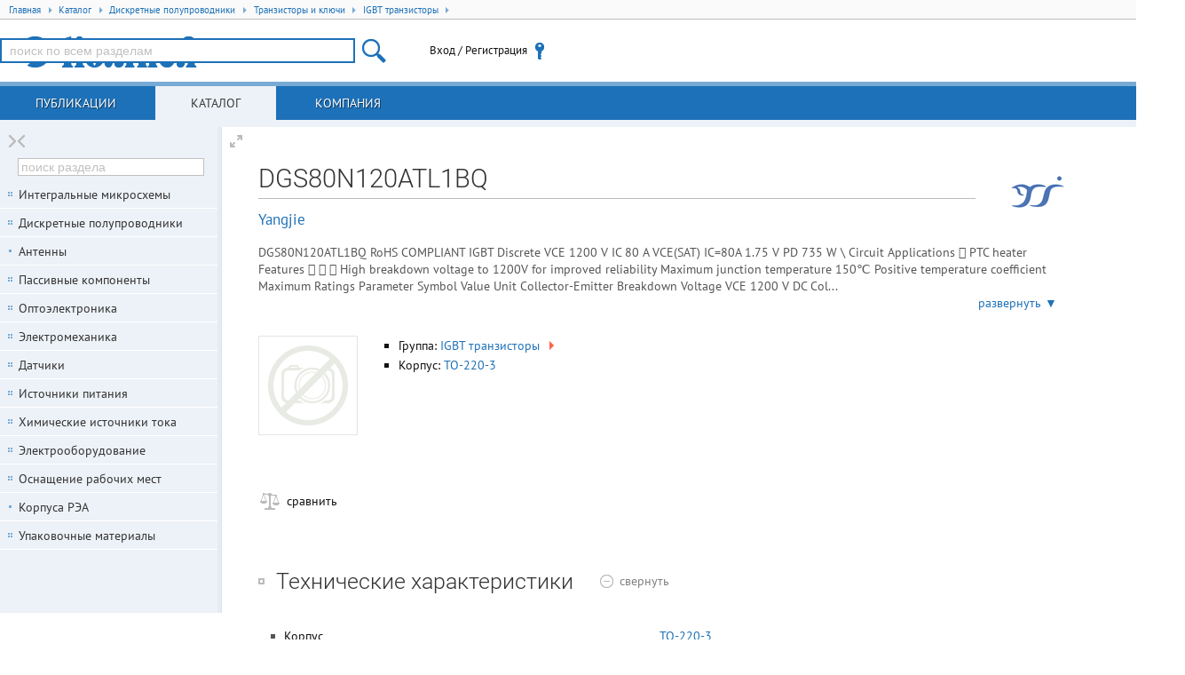

--- FILE ---
content_type: text/html; charset=UTF-8
request_url: https://www.compel.ru/infosheet/YJ/DGS80N120ATL1BQ
body_size: 111322
content:
<!DOCTYPE html> <html lang="ru"> <head itemscope itemtype="http://schema.org/WebSite"> <title>DGS80N120ATL1BQ / Yangjie</title> <meta charset="utf-8"> <meta name="robots" content="index,follow"> <meta name="viewport" content="width=device-width, initial-scale=1.0"> <meta name="SKYPE_TOOLBAR" content="SKYPE_TOOLBAR_PARSER_COMPATIBLE"> <meta http-equiv="X-UA-Compatible" content="IE=edge">   <meta name="description" property="og:description" content="DGS80N120ATL1BQ

RoHS
COMPLIANT

IGBT Discrete
VCE

1200

V

IC

80

A

VCE(SAT) IC=80A

1.75

V

PD

735

W

\

Circuit

Applications


PTC heater

Features



...">    <meta name="keywords" content="DGS80N120ATL1BQ,IGBT транзисторы,YJ,Yangjie,купить,наличие,аналоги,документация,pdf">      <!--[if lt IE 9]> <script src="/imgs/ie8/shivie8.min.js"></script> <script src="/imgs/ie8/es5-shim.min.js"></script> <script src="/imgs/ie8/es5-sham.min.js"></script> <link rel="stylesheet" href="/imgs/ie8/ie8.css"/> <![endif]-->  <link rel="parent" href="/catalog/discretes/transistors/igbt">  <link rel="icon" href="/favicon.ico" type="image/x-icon">  <link rel="search" href="/compel-osd.xml" type="application/opensearchdescription+xml" title="Компэл">  <link rel="shortcut icon" href="/favicon.ico" type="image/x-icon"> <link rel="stylesheet" href="/assets/17.10.16.7/core.css">
<link rel="stylesheet" href="/assets/17.10.16.7/www.css">
<link rel="stylesheet" href="/assets/17.10.16.7/infosheet.css">
<meta name="fb:app_id" content="416364081848735">
<meta name="og:locale" content="ru_RU"> <script src="/assets/17.10.16.7/ym.js"></script> </head>  <body itemscope itemtype="http://schema.org/WebPage" class="geo-zz geo-zz w-full-screen n-fl-scr"  data-ver="17.10.16.7"  data-sys="www"  data-geo="ZZ"  data-usd="79.389864"  data-tpl="infosheet"  data-eng="30076"  data-pid="CwhjE"   >  <div id="hpb"></div>  <noscript><div><img src="https://mc.yandex.ru/watch/67982539" style="position:absolute; left:-9999px;" alt="" /></div></noscript> <div class="middle">   <ul class="breadcrumbs" itemscope itemtype="http://schema.org/BreadcrumbList"> <li itemprop="itemListElement" itemscope itemtype="http://schema.org/ListItem" class="breadcrumb">
<a href="/"
   rel="home"
   itemprop="item"
   title="Главная"
   class="breadcrumb-home">
   <span itemprop="name">Главная</span>
   <span class="tri tri-right"></span>
   <meta itemprop="position" content="1" />
</a>
</li>
<li itemprop="itemListElement" itemscope itemtype="http://schema.org/ListItem" class="breadcrumb">
<a href="/catalog" title="Каталог продукции"
   itemprop="item"
   class="breadcrumb-link">
   <span itemprop="name">Каталог</span>
   <span class="tri tri-right"></span>
   <meta itemprop="position" content="2" />
</a>
</li>
<li itemprop="itemListElement" itemscope itemtype="http://schema.org/ListItem" class="breadcrumb">
<a href="/catalog/discretes" 
   itemprop="item"
   class="breadcrumb-link">
   <span itemprop="name">Дискретные полупроводники</span>
   <span class="tri tri-right"></span>
   <meta itemprop="position" content="3" />
</a>
</li>
<li itemprop="itemListElement" itemscope itemtype="http://schema.org/ListItem" class="breadcrumb">
<a href="/catalog/discretes/transistors" 
   itemprop="item"
   class="breadcrumb-link">
   <span itemprop="name">Транзисторы и ключи</span>
   <span class="tri tri-right"></span>
   <meta itemprop="position" content="4" />
</a>
</li>
<li itemprop="itemListElement" itemscope itemtype="http://schema.org/ListItem" class="breadcrumb">
<a href="/catalog/discretes/transistors/igbt" 
   itemprop="item"
   class="breadcrumb-link">
   <span itemprop="name">IGBT транзисторы</span>
   <span class="tri tri-right"></span>
   <meta itemprop="position" content="5" />
</a>
</li> </ul>  <header class="site-header">  <div class="topheader"> <div class="site-logo user-logo"> <a href="/" title="Перейти на главную"> </a> </div> <!--noindex--> <div class="nw tr topheader-rightblock" style="display: flex; height: 100%; justify-content: end; align-items: center;">  <site-search class="dib tm main-search-block pr"> <form itemscope itemprop="potentialAction" itemtype="http://schema.org/SearchAction" class="hide"> <meta itemprop="target" content="https://www.compel.ru/search?s={s}"> <input type="search" itemprop="query-input" name="s"> </form> </site-search>  <user-menu> <noscript><a href="/manual/browser-javascript" target="_blank">Включите JavaScript</a></noscript> </user-menu>    </div>  <!--/noindex--> </div> </header>          <nav class="top-main">  <a data-childclass="nb-posts" class="name-section main nb-posts" href="/lib">Публикации</a> <a data-childclass="nb-catalog" class="name-section main nb-catalog current" href="/catalog">Каталог</a> <a data-childclass="nb-company" class="name-section main nb-company" href="/about">Компания</a> </nav>  <div class="container">  <div class="site-content nb"> <div id="content">                                    <div data-pid="CwhjE" itemscope itemtype="http://schema.org/Product"> <h1 class="part-h1" itemprop="name">DGS80N120ATL1BQ</h1>   <div class="part-brand-logo"><a href="/producer/yangjie" target="_blank" class="producer-logo" title="Перейте к карточке производителя Yangjie"><img src="[data-uri]" width="100" height="40" alt="Yangjie" /></a></div>   <div class="part-brand"><a href="/producer/yangjie">Yangjie</a></div>   <div class="small-description"> <div itemprop="description" class="text">DGS80N120ATL1BQ

RoHS
COMPLIANT

IGBT Discrete
VCE

1200

V

IC

80

A

VCE(SAT) IC=80A

1.75

V

PD

735

W

\

Circuit

Applications


PTC heater

Features





High breakdown voltage to 1200V for improved
reliability
Maximum junction temperature 150℃
Positive temperature coefficient

Maximum Ratings
Parameter

Symbol

Value

Unit

Collector-Emitter Breakdown Voltage

VCE

1200

V

DC Col...</div> <a class="more" onclick="this.parentNode.classList.add('expanded');return !1;">развернуть ▼</a> <a class="less" onclick="this.parentNode.classList.remove('expanded');return !1;">свернуть ▲</a> </div>  <div class="infosheet-front-card mb2"> <div class="pn-images dib tt">  <div class="imgBig"> <div class="hldr"><div class="no-image">&nbsp;</div></div> </div>   </div> <div class="dib tt" style="margin:0 50px 30px 0;max-width: 350px;">  <ul>   <li>Группа: <a title="посмотреть всех представителей группы IGBT транзисторы" href="/catalog/discretes/transistors/igbt">IGBT транзисторы <span class="tri tri-right">&nbsp;</span></a> </li>        <li>Корпус:      <a href="/packages/TO-220-3" target="part-package" title="TO220">TO-220-3</a>    </li>    </ul> </div> </div>          <div class="infosheet-stocks-block"> <div class="infosheet-stocks-top-block phash4IeMyC3aM9q4FFQGy4UNKTC">  <a class="hide" href="/infosheet/YJ/DGS80N120ATL1BQ"></a>  <div> <a class="j-cmpr i-cmpr i-cmpr26 dib a-block nw mr1" title="Добавить к сравнению" target="_blank" ><span class="txt-off">сравнить</span><span class="txt-on">товар в списке сравнения</span></a> </div>  </div>  </div>      <div class="i-spoiler j-spoiler spoiler-open mb2" data-spoiler=".param-table"> <h2 class="dib tm mr1 lb nw" title="Технические характеристики DGS80N120ATL1BQ"> Технические характеристики  </h2>  <span class="tm spoiler-text-close"><span class="gc">показать</span></span> <span class="tm spoiler-text-open"><span class="gc">свернуть</span></span> </div> <div class="js-content param-table mb3">  <div class="clear descript"> <table class="table-parameters">   <tr> <td class="li-dot-for-parameters"> <div></div> </td> <th class="ktp"><span class="ktl">Корпус</span></th> <td class="ktv">     <a href="/packages/TO-220-3" target="part-package" title="TO220">TO-220-3</a>    </td> </tr>    <tr> <td class="li-dot-for-parameters"> <div></div> </td> <th class="ktp"><span class="ktl">Напряжение К-Э максимальное</span></th> <td class="ktv"><img src="[data-uri]" class="ti" alt=""></td> </tr>    <tr> <td class="li-dot-for-parameters"> <div></div> </td> <th class="ktp"><span class="ktl">Ток коллектора максимальный при 25°C</span></th> <td class="ktv"><img src="[data-uri]" class="ti" alt=""></td> </tr>    <tr> <td class="li-dot-for-parameters"> <div></div> </td> <th class="ktp"><span class="ktl">Напряжение насыщения К-Э</span></th> <td class="ktv"><img src="[data-uri]" class="ti" alt=""></td> </tr>    <tr> <td class="li-dot-for-parameters"> <div></div> </td> <th class="ktp"><span class="ktl">Время выключения</span></th> <td class="ktv"><img src="[data-uri]" class="ti" alt=""></td> </tr>    <tr> <td class="li-dot-for-parameters"> <div></div> </td> <th class="ktp"><span class="ktl">Время восстановления диода</span></th> <td class="ktv"><img src="[data-uri]" class="ti" alt=""></td> </tr>    <tr> <td class="li-dot-for-parameters"> <div></div> </td> <th class="ktp"><span class="ktl">Максимальная мощность</span></th> <td class="ktv"><img src="[data-uri]" class="ti" alt=""></td> </tr>    <tr> <td class="li-dot-for-parameters"> <div></div> </td> <th class="ktp"><span class="ktl">Заряд затвора</span></th> <td class="ktv"><img src="[data-uri]" class="ti" alt=""></td> </tr>   </table> <!--noindex--> <div class="param-error">Нашли ошибку? Выделите её курсором и нажмите <kbd>CTRL + ENTER</kbd></div> <!--/noindex--> </div> </div>     <div id="analogs" class="i-spoiler j-spoiler spoiler-open mb2" data-spoiler=".analogs-list"> <h2 class="dib mr1 tm lb nw" title="Аналоги (замены) для DGS80N120ATL1BQ">Аналоги <sup class="gc">15</sup></h2> <span class="spoiler-text-close tm"><span class="gc">показать</span></span> <span class="spoiler-text-open tm"><span class="gc">свернуть</span></span> </div> <table class="items analogs-list mb3 " style="width: auto;"> <thead> <tr> <th>Тип</th> <th>Наименование</th>    <th>Корпус</th>  <th style="width: 65px;">Упаковка</th> <th><i>i</i></th>                              <th title="Напряжение К-Э максимальное">U<sub>КЭ макс</sub></th>      <th title="Ток коллектора максимальный при 25°C">I<sub>К</sub></th>        <th title="Напряжение насыщения К-Э">U<sub>КЭ нас</sub></th>      <th title="Время включения">t вкл</th>      <th title="Время выключения">t выкл</th>      <th title="Время восстановления диода">Диод t<sub>восст</sub></th>        <th title="Максимальная мощность">Мощность</th>      <th title="Заряд затвора">Заряд затвора</th>      <th title="Тип входа">Вход</th>      <th title="Тип">Тип</th>          <th title="Примечание">Примечание</th>  <th>Карточка<br/>товара</th> </tr> </thead>  <tbody itemscope itemtype="http://schema.org/Product" class="phash3Mvn713h9fG02aNwZY2kDJRt"> <tr class="item" data-pid="ExY39"> <td class="tc"><a href="/manual/analogs17"
    class="i-analog i-analog-AL db hint a-block subhelp"
    title="Аналогичная по основным параметрам (с широкими допусками), но без гарантии совместимости по корпусу или выводам замена для DGS80N120ATL1BQ (YJ)"
    data-type="AL"
    data-ref="DGS80N120ATL1BQ (YJ)"
    data-pnid="DG15X06T1 (STARPWR)"
>A-</a></td> <td>   <a href="/infosheet/STARPWR/DG15X06T1" itemprop="name"  class="item-link" target="_blank"  >DG15X06T1 (STARPWR)</a>    <div class="nw dib pn-actions"> <a class="j-cmpr i-cmpr dib a-block" title="Добавить к сравнению" target="_blank" >&nbsp;</a>   </div>     </td>    <td class="tc part-package">     <a href="/packages/TO-220-3" target="part-package" title="TO220">TO-220-3</a>    </td>  <td class="tc small">в линейках 50&nbsp;шт</td> <td class="tc" style="width: 30px;"><a href="/dataimg/starpwr/pn/dg15x06t1/4e947e8a00fbec3550349107bf4440a0.jpg" target="_blank">
    <img itemprop="image" src="[data-uri]" alt="" width="24" height="24" class="lightbox" />
</a></td>                               <td class="tc"><img src="[data-uri]" class="ti" alt=""></td>      <td class="tc"><img src="[data-uri]" class="ti" alt=""></td>        <td class="tc"><img src="[data-uri]" class="ti" alt=""></td>      <td class="tc"><img src="[data-uri]" class="ti" alt=""></td>      <td class="tc"><img src="[data-uri]" class="ti" alt=""></td>      <td class="tc"><span style="color:silver" title="нет данных">&mdash;</span></td>        <td class="tc"><img src="[data-uri]" class="ti" alt=""></td>      <td class="tc"><img src="[data-uri]" class="ti" alt=""></td>      <td class="tc"><img src="[data-uri]" class="ti" alt=""></td>      <td class="tc"><img src="[data-uri]" class="ti" alt=""></td>          <td class="tc"><img src="[data-uri]" class="ti" alt=""></td>  <td class="quick-sheet-icon" onclick="trigger('pqs',this)" title="Кликните для загрузки актуальных предложений"> </td> </tr> </tbody>  <tbody itemscope itemtype="http://schema.org/Product" class="phash19JvPD1WcGWbSPlIX293Hax"> <tr class="item" data-pid="E5qd9"> <td class="tc"><a href="/manual/analogs17"
    class="i-analog i-analog-AL db hint a-block subhelp"
    title="Аналогичная по основным параметрам (с широкими допусками), но без гарантии совместимости по корпусу или выводам замена для DGS80N120ATL1BQ (YJ)"
    data-type="AL"
    data-ref="DGS80N120ATL1BQ (YJ)"
    data-pnid="DG15X12T2 (STARPWR)"
>A-</a></td> <td>   <a href="/infosheet/STARPWR/DG15X12T2" itemprop="name"  class="item-link" target="_blank"  >DG15X12T2 (STARPWR)</a>    <div class="nw dib pn-actions"> <a class="j-cmpr i-cmpr dib a-block" title="Добавить к сравнению" target="_blank" >&nbsp;</a>   </div>     </td>    <td class="tc part-package">     <a href="/packages/TO-247-3" target="part-package" title="TO247">TO-247-3</a>    </td>  <td class="tc small">в линейках 30&nbsp;шт</td> <td class="tc" style="width: 30px;"><a href="/dataimg/starpwr/pn/dg15x12t2/32bdd80f6a2c4e000af2fcdf29ef1f6b.jpg" target="_blank">
    <img itemprop="image" src="[data-uri]" alt="" width="24" height="24" class="lightbox" />
</a></td>                               <td class="tc"><img src="[data-uri]" class="ti" alt=""></td>      <td class="tc"><img src="[data-uri]" class="ti" alt=""></td>        <td class="tc"><img src="[data-uri]" class="ti" alt=""></td>      <td class="tc"><img src="[data-uri]" class="ti" alt=""></td>      <td class="tc"><img src="[data-uri]" class="ti" alt=""></td>      <td class="tc"><span style="color:silver" title="нет данных">&mdash;</span></td>        <td class="tc"><img src="[data-uri]" class="ti" alt=""></td>      <td class="tc"><img src="[data-uri]" class="ti" alt=""></td>      <td class="tc"><img src="[data-uri]" class="ti" alt=""></td>      <td class="tc"><img src="[data-uri]" class="ti" alt=""></td>          <td class="tc"><img src="[data-uri]" class="ti" alt=""></td>  <td class="quick-sheet-icon" onclick="trigger('pqs',this)" title="Кликните для загрузки актуальных предложений"> </td> </tr> </tbody>  <tbody itemscope itemtype="http://schema.org/Product" class="phash1Qj3dH1dRq4e31LEJJ49WrWp"> <tr class="item" data-pid="E5qde"> <td class="tc"><a href="/manual/analogs17"
    class="i-analog i-analog-AL db hint a-block subhelp"
    title="Аналогичная по основным параметрам (с широкими допусками), но без гарантии совместимости по корпусу или выводам замена для DGS80N120ATL1BQ (YJ)"
    data-type="AL"
    data-ref="DGS80N120ATL1BQ (YJ)"
    data-pnid="DG25X12T2 (STARPWR)"
>A-</a></td> <td>   <a href="/infosheet/STARPWR/DG25X12T2" itemprop="name"  class="item-link" target="_blank"  >DG25X12T2 (STARPWR)</a>    <div class="nw dib pn-actions"> <a class="j-cmpr i-cmpr dib a-block" title="Добавить к сравнению" target="_blank" >&nbsp;</a>   </div>     </td>    <td class="tc part-package">     <a href="/packages/TO-247-3" target="part-package" title="TO247">TO-247-3</a>    </td>  <td class="tc small">в линейках 30&nbsp;шт</td> <td class="tc" style="width: 30px;"><div class="no-uimage">&nbsp;</div></td>                               <td class="tc"><img src="[data-uri]" class="ti" alt=""></td>      <td class="tc"><img src="[data-uri]" class="ti" alt=""></td>        <td class="tc"><img src="[data-uri]" class="ti" alt=""></td>      <td class="tc"><img src="[data-uri]" class="ti" alt=""></td>      <td class="tc"><img src="[data-uri]" class="ti" alt=""></td>      <td class="tc"><span style="color:silver" title="нет данных">&mdash;</span></td>        <td class="tc"><img src="[data-uri]" class="ti" alt=""></td>      <td class="tc"><img src="[data-uri]" class="ti" alt=""></td>      <td class="tc"><img src="[data-uri]" class="ti" alt=""></td>      <td class="tc"><img src="[data-uri]" class="ti" alt=""></td>          <td class="tc"><img src="[data-uri]" class="ti" alt=""></td>  <td class="quick-sheet-icon" onclick="trigger('pqs',this)" title="Кликните для загрузки актуальных предложений"> </td> </tr> </tbody>  <tbody itemscope itemtype="http://schema.org/Product" class="phashd92Cv1RyiYZ3ZiOB31joBTW"> <tr class="item" data-pid="ExYnE"> <td class="tc"><a href="/manual/analogs17"
    class="i-analog i-analog-AL db hint a-block subhelp"
    title="Аналогичная по основным параметрам (с широкими допусками), но без гарантии совместимости по корпусу или выводам замена для DGS80N120ATL1BQ (YJ)"
    data-type="AL"
    data-ref="DGS80N120ATL1BQ (YJ)"
    data-pnid="DG40F12T2 (STARPWR)"
>A-</a></td> <td>   <a href="/infosheet/STARPWR/DG40F12T2" itemprop="name"  class="item-link" target="_blank"  >DG40F12T2 (STARPWR)</a>    <div class="nw dib pn-actions"> <a class="j-cmpr i-cmpr dib a-block" title="Добавить к сравнению" target="_blank" >&nbsp;</a>   </div>     </td>    <td class="tc part-package">     <a href="/packages/TO-247-3" target="part-package" title="TO247">TO-247-3</a>    </td>  <td class="tc small">в линейках 30&nbsp;шт</td> <td class="tc" style="width: 30px;"><div class="no-uimage">&nbsp;</div></td>                               <td class="tc"><img src="[data-uri]" class="ti" alt=""></td>      <td class="tc"><img src="[data-uri]" class="ti" alt=""></td>        <td class="tc"><img src="[data-uri]" class="ti" alt=""></td>      <td class="tc"><img src="[data-uri]" class="ti" alt=""></td>      <td class="tc"><img src="[data-uri]" class="ti" alt=""></td>      <td class="tc"><span style="color:silver" title="нет данных">&mdash;</span></td>        <td class="tc"><img src="[data-uri]" class="ti" alt=""></td>      <td class="tc"><img src="[data-uri]" class="ti" alt=""></td>      <td class="tc"><img src="[data-uri]" class="ti" alt=""></td>      <td class="tc"><img src="[data-uri]" class="ti" alt=""></td>          <td class="tc"><img src="[data-uri]" class="ti" alt=""></td>  <td class="quick-sheet-icon" onclick="trigger('pqs',this)" title="Кликните для загрузки актуальных предложений"> </td> </tr> </tbody>  <tbody itemscope itemtype="http://schema.org/Product" class="phash4GQ3cRfG0CW41VFQ696Feg"> <tr class="item" data-pid="EQgBb"> <td class="tc"><a href="/manual/analogs17"
    class="i-analog i-analog-AL db hint a-block subhelp"
    title="Аналогичная по основным параметрам (с широкими допусками), но без гарантии совместимости по корпусу или выводам замена для DGS80N120ATL1BQ (YJ)"
    data-type="AL"
    data-ref="DGS80N120ATL1BQ (YJ)"
    data-pnid="DG40Q12T2LZ (STARPWR)"
>A-</a></td> <td>   <a href="/infosheet/STARPWR/DG40Q12T2LZ" itemprop="name"  class="item-link" target="_blank"  >DG40Q12T2LZ (STARPWR)</a>    <div class="nw dib pn-actions"> <a class="j-cmpr i-cmpr dib a-block" title="Добавить к сравнению" target="_blank" >&nbsp;</a>   </div>     </td>    <td class="tc part-package">     <a href="/packages/TO-247-3" target="part-package" title="TO247">TO-247-3</a>    </td>  <td class="tc small">в линейках 30&nbsp;шт</td> <td class="tc" style="width: 30px;"><div class="no-uimage">&nbsp;</div></td>                               <td class="tc"><img src="[data-uri]" class="ti" alt=""></td>      <td class="tc"><img src="[data-uri]" class="ti" alt=""></td>        <td class="tc"><img src="[data-uri]" class="ti" alt=""></td>      <td class="tc"><img src="[data-uri]" class="ti" alt=""></td>      <td class="tc"><img src="[data-uri]" class="ti" alt=""></td>      <td class="tc"><span style="color:silver" title="нет данных">&mdash;</span></td>        <td class="tc"><img src="[data-uri]" class="ti" alt=""></td>      <td class="tc"><img src="[data-uri]" class="ti" alt=""></td>      <td class="tc"><img src="[data-uri]" class="ti" alt=""></td>      <td class="tc"><span style="color:silver" title="нет данных">&mdash;</span></td>          <td class="tc"><span style="color:silver" title="нет данных">&mdash;</span></td>  <td class="quick-sheet-icon" onclick="trigger('pqs',this)" title="Кликните для загрузки актуальных предложений"> </td> </tr> </tbody>  <tbody itemscope itemtype="http://schema.org/Product" class="phash27s8UP3qZUg56MtQG3H7yWq"> <tr class="item" data-pid="ExYnm"> <td class="tc"><a href="/manual/analogs17"
    class="i-analog i-analog-AL db hint a-block subhelp"
    title="Аналогичная по основным параметрам (с широкими допусками), но без гарантии совместимости по корпусу или выводам замена для DGS80N120ATL1BQ (YJ)"
    data-type="AL"
    data-ref="DGS80N120ATL1BQ (YJ)"
    data-pnid="DG50Q12T2 (STARPWR)"
>A-</a></td> <td>   <a href="/infosheet/STARPWR/DG50Q12T2" itemprop="name"  class="item-link" target="_blank"  >DG50Q12T2 (STARPWR)</a>    <div class="nw dib pn-actions"> <a class="j-cmpr i-cmpr dib a-block" title="Добавить к сравнению" target="_blank" >&nbsp;</a>   </div>     </td>    <td class="tc part-package">     <a href="/packages/TO-247-3" target="part-package" title="TO247">TO-247-3</a>    </td>  <td class="tc small">в линейках 30&nbsp;шт</td> <td class="tc" style="width: 30px;"><div class="no-uimage">&nbsp;</div></td>                               <td class="tc"><img src="[data-uri]" class="ti" alt=""></td>      <td class="tc"><img src="[data-uri]" class="ti" alt=""></td>        <td class="tc"><img src="[data-uri]" class="ti" alt=""></td>      <td class="tc"><img src="[data-uri]" class="ti" alt=""></td>      <td class="tc"><img src="[data-uri]" class="ti" alt=""></td>      <td class="tc"><span style="color:silver" title="нет данных">&mdash;</span></td>        <td class="tc"><img src="[data-uri]" class="ti" alt=""></td>      <td class="tc"><img src="[data-uri]" class="ti" alt=""></td>      <td class="tc"><img src="[data-uri]" class="ti" alt=""></td>      <td class="tc"><span style="color:silver" title="нет данных">&mdash;</span></td>          <td class="tc"><span style="color:silver" title="нет данных">&mdash;</span></td>  <td class="quick-sheet-icon" onclick="trigger('pqs',this)" title="Кликните для загрузки актуальных предложений"> </td> </tr> </tbody>  <tbody itemscope itemtype="http://schema.org/Product" class="phash1bLf8X1kyaEi2KWKL8411khi"> <tr class="item" data-pid="ExYnZ"> <td class="tc"><a href="/manual/analogs17"
    class="i-analog i-analog-AL db hint a-block subhelp"
    title="Аналогичная по основным параметрам (с широкими допусками), но без гарантии совместимости по корпусу или выводам замена для DGS80N120ATL1BQ (YJ)"
    data-type="AL"
    data-ref="DGS80N120ATL1BQ (YJ)"
    data-pnid="DG50X06T2 (STARPWR)"
>A-</a></td> <td>   <a href="/infosheet/STARPWR/DG50X06T2" itemprop="name"  class="item-link" target="_blank"  >DG50X06T2 (STARPWR)</a>    <div class="nw dib pn-actions"> <a class="j-cmpr i-cmpr dib a-block" title="Добавить к сравнению" target="_blank" >&nbsp;</a>   </div>     </td>    <td class="tc part-package">     <a href="/packages/TO-247-3" target="part-package" title="TO247">TO-247-3</a>    </td>  <td class="tc small">в линейках 30&nbsp;шт</td> <td class="tc" style="width: 30px;"><div class="no-uimage">&nbsp;</div></td>                               <td class="tc"><img src="[data-uri]" class="ti" alt=""></td>      <td class="tc"><img src="[data-uri]" class="ti" alt=""></td>        <td class="tc"><img src="[data-uri]" class="ti" alt=""></td>      <td class="tc"><img src="[data-uri]" class="ti" alt=""></td>      <td class="tc"><img src="[data-uri]" class="ti" alt=""></td>      <td class="tc"><span style="color:silver" title="нет данных">&mdash;</span></td>        <td class="tc"><img src="[data-uri]" class="ti" alt=""></td>      <td class="tc"><img src="[data-uri]" class="ti" alt=""></td>      <td class="tc"><img src="[data-uri]" class="ti" alt=""></td>      <td class="tc"><img src="[data-uri]" class="ti" alt=""></td>          <td class="tc"><img src="[data-uri]" class="ti" alt=""></td>  <td class="quick-sheet-icon" onclick="trigger('pqs',this)" title="Кликните для загрузки актуальных предложений"> </td> </tr> </tbody>  <tbody itemscope itemtype="http://schema.org/Product" class="phashPxFI62Ow1Ue1WtJbn3eRP8l"> <tr class="item" data-pid="ExYnR"> <td class="tc"><a href="/manual/analogs17"
    class="i-analog i-analog-AL db hint a-block subhelp"
    title="Аналогичная по основным параметрам (с широкими допусками), но без гарантии совместимости по корпусу или выводам замена для DGS80N120ATL1BQ (YJ)"
    data-type="AL"
    data-ref="DGS80N120ATL1BQ (YJ)"
    data-pnid="DG75X12T2 (STARPWR)"
>A-</a></td> <td>   <a href="/infosheet/STARPWR/DG75X12T2" itemprop="name"  class="item-link" target="_blank"  >DG75X12T2 (STARPWR)</a>    <div class="nw dib pn-actions"> <a class="j-cmpr i-cmpr dib a-block" title="Добавить к сравнению" target="_blank" >&nbsp;</a>   </div>     </td>    <td class="tc part-package">     <a href="/packages/TO-247-3" target="part-package" title="TO247">TO-247-3</a>    </td>  <td class="tc small">в линейках 30&nbsp;шт</td> <td class="tc" style="width: 30px;"><div class="no-uimage">&nbsp;</div></td>                               <td class="tc"><img src="[data-uri]" class="ti" alt=""></td>      <td class="tc"><img src="[data-uri]" class="ti" alt=""></td>        <td class="tc"><img src="[data-uri]" class="ti" alt=""></td>      <td class="tc"><img src="[data-uri]" class="ti" alt=""></td>      <td class="tc"><img src="[data-uri]" class="ti" alt=""></td>      <td class="tc"><span style="color:silver" title="нет данных">&mdash;</span></td>        <td class="tc"><img src="[data-uri]" class="ti" alt=""></td>      <td class="tc"><img src="[data-uri]" class="ti" alt=""></td>      <td class="tc"><img src="[data-uri]" class="ti" alt=""></td>      <td class="tc"><img src="[data-uri]" class="ti" alt=""></td>          <td class="tc"><img src="[data-uri]" class="ti" alt=""></td>  <td class="quick-sheet-icon" onclick="trigger('pqs',this)" title="Кликните для загрузки актуальных предложений"> </td> </tr> </tbody>  <tbody itemscope itemtype="http://schema.org/Product" class="phash3LaIRA1YIVMc1HNTd3tVaHR"> <tr class="item" data-pid="E6zYP"> <td class="tc"><a href="/manual/analogs17"
    class="i-analog i-analog-AL db hint a-block subhelp"
    title="Аналогичная по основным параметрам (с широкими допусками), но без гарантии совместимости по корпусу или выводам замена для DGS80N120ATL1BQ (YJ)"
    data-type="AL"
    data-ref="DGS80N120ATL1BQ (YJ)"
    data-pnid="DG10X06T1 (STARPWR)"
>A-</a></td> <td>   <a href="/infosheet/STARPWR/DG10X06T1" itemprop="name"  class="item-link" target="_blank"  >DG10X06T1 (STARPWR)</a>    <div class="nw dib pn-actions"> <a class="j-cmpr i-cmpr dib a-block" title="Добавить к сравнению" target="_blank" >&nbsp;</a>   </div>     </td>    <td class="tc part-package">     <a href="/packages/TO-220-3" target="part-package" title="TO220">TO-220-3</a>    </td>  <td class="tc small">в линейках 50&nbsp;шт</td> <td class="tc" style="width: 30px;"><div class="no-uimage">&nbsp;</div></td>                               <td class="tc"><img src="[data-uri]" class="ti" alt=""></td>      <td class="tc"><img src="[data-uri]" class="ti" alt=""></td>        <td class="tc"><img src="[data-uri]" class="ti" alt=""></td>      <td class="tc"><img src="[data-uri]" class="ti" alt=""></td>      <td class="tc"><img src="[data-uri]" class="ti" alt=""></td>      <td class="tc"><span style="color:silver" title="нет данных">&mdash;</span></td>        <td class="tc"><img src="[data-uri]" class="ti" alt=""></td>      <td class="tc"><img src="[data-uri]" class="ti" alt=""></td>      <td class="tc"><img src="[data-uri]" class="ti" alt=""></td>      <td class="tc"><img src="[data-uri]" class="ti" alt=""></td>          <td class="tc"><img src="[data-uri]" class="ti" alt=""></td>  <td class="quick-sheet-icon" onclick="trigger('pqs',this)" title="Кликните для загрузки актуальных предложений"> </td> </tr> </tbody>  <tbody itemscope itemtype="http://schema.org/Product" class="phashgYubZLu7qb45lvXN1Fv5Aq"> <tr class="item" data-pid="ExY3P"> <td class="tc"><a href="/manual/analogs17"
    class="i-analog i-analog-AL db hint a-block subhelp"
    title="Аналогичная по основным параметрам (с широкими допусками), но без гарантии совместимости по корпусу или выводам замена для DGS80N120ATL1BQ (YJ)"
    data-type="AL"
    data-ref="DGS80N120ATL1BQ (YJ)"
    data-pnid="DG120X07T2 (STARPWR)"
>A-</a></td> <td>   <a href="/infosheet/STARPWR/DG120X07T2" itemprop="name"  class="item-link" target="_blank"  >DG120X07T2 (STARPWR)</a>    <div class="nw dib pn-actions"> <a class="j-cmpr i-cmpr dib a-block" title="Добавить к сравнению" target="_blank" >&nbsp;</a>   </div>     </td>    <td class="tc part-package">     <a href="/packages/TO-247-3" target="part-package" title="TO247">TO-247-3</a>    </td>  <td class="tc small">в ленте 30&nbsp;шт</td> <td class="tc" style="width: 30px;"><div class="no-uimage">&nbsp;</div></td>                               <td class="tc"><img src="[data-uri]" class="ti" alt=""></td>      <td class="tc"><img src="[data-uri]" class="ti" alt=""></td>        <td class="tc"><img src="[data-uri]" class="ti" alt=""></td>      <td class="tc"><img src="[data-uri]" class="ti" alt=""></td>      <td class="tc"><img src="[data-uri]" class="ti" alt=""></td>      <td class="tc"><span style="color:silver" title="нет данных">&mdash;</span></td>        <td class="tc"><img src="[data-uri]" class="ti" alt=""></td>      <td class="tc"><span style="color:silver" title="нет данных">&mdash;</span></td>      <td class="tc"><img src="[data-uri]" class="ti" alt=""></td>      <td class="tc"><img src="[data-uri]" class="ti" alt=""></td>          <td class="tc"><img src="[data-uri]" class="ti" alt=""></td>  <td class="quick-sheet-icon" onclick="trigger('pqs',this)" title="Кликните для загрузки актуальных предложений"> </td> </tr> </tbody>  <tbody itemscope itemtype="http://schema.org/Product" class="phash30A66U3UsJTww0nr8mejLu"> <tr class="item" data-pid="ExY3H"> <td class="tc"><a href="/manual/analogs17"
    class="i-analog i-analog-AL db hint a-block subhelp"
    title="Аналогичная по основным параметрам (с широкими допусками), но без гарантии совместимости по корпусу или выводам замена для DGS80N120ATL1BQ (YJ)"
    data-type="AL"
    data-ref="DGS80N120ATL1BQ (YJ)"
    data-pnid="DG20X06T1 (STARPWR)"
>A-</a></td> <td>   <a href="/infosheet/STARPWR/DG20X06T1" itemprop="name"  class="item-link" target="_blank"  >DG20X06T1 (STARPWR)</a>    <div class="nw dib pn-actions"> <a class="j-cmpr i-cmpr dib a-block" title="Добавить к сравнению" target="_blank" >&nbsp;</a>   </div>     </td>    <td class="tc part-package">     <a href="/packages/TO-220-3" target="part-package" title="TO220">TO-220-3</a>    </td>  <td class="tc small">1&nbsp;шт</td> <td class="tc" style="width: 30px;"><div class="no-uimage">&nbsp;</div></td>                               <td class="tc"><span style="color:silver" title="нет данных">&mdash;</span></td>      <td class="tc"><img src="[data-uri]" class="ti" alt=""></td>        <td class="tc"><img src="[data-uri]" class="ti" alt=""></td>      <td class="tc"><img src="[data-uri]" class="ti" alt=""></td>      <td class="tc"><img src="[data-uri]" class="ti" alt=""></td>      <td class="tc"><span style="color:silver" title="нет данных">&mdash;</span></td>        <td class="tc"><img src="[data-uri]" class="ti" alt=""></td>      <td class="tc"><img src="[data-uri]" class="ti" alt=""></td>      <td class="tc"><img src="[data-uri]" class="ti" alt=""></td>      <td class="tc"><img src="[data-uri]" class="ti" alt=""></td>          <td class="tc"><img src="[data-uri]" class="ti" alt=""></td>  <td class="quick-sheet-icon" onclick="trigger('pqs',this)" title="Кликните для загрузки актуальных предложений"> </td> </tr> </tbody>  <tbody itemscope itemtype="http://schema.org/Product" class="phash3dSxKi3BuM6f1D2F8y2ODDH8"> <tr class="item" data-pid="ExY37"> <td class="tc"><a href="/manual/analogs17"
    class="i-analog i-analog-AL db hint a-block subhelp"
    title="Аналогичная по основным параметрам (с широкими допусками), но без гарантии совместимости по корпусу или выводам замена для DGS80N120ATL1BQ (YJ)"
    data-type="AL"
    data-ref="DGS80N120ATL1BQ (YJ)"
    data-pnid="DG20X06T2 (STARPWR)"
>A-</a></td> <td>   <a href="/infosheet/STARPWR/DG20X06T2" itemprop="name"  class="item-link" target="_blank"  >DG20X06T2 (STARPWR)</a>    <div class="nw dib pn-actions"> <a class="j-cmpr i-cmpr dib a-block" title="Добавить к сравнению" target="_blank" >&nbsp;</a>   </div>     </td>    <td class="tc part-package">     <a href="/packages/TO-247-3" target="part-package" title="TO247">TO-247-3</a>    </td>  <td class="tc small">в линейках 30&nbsp;шт</td> <td class="tc" style="width: 30px;"><div class="no-uimage">&nbsp;</div></td>                               <td class="tc"><span style="color:silver" title="нет данных">&mdash;</span></td>      <td class="tc"><img src="[data-uri]" class="ti" alt=""></td>        <td class="tc"><img src="[data-uri]" class="ti" alt=""></td>      <td class="tc"><img src="[data-uri]" class="ti" alt=""></td>      <td class="tc"><img src="[data-uri]" class="ti" alt=""></td>      <td class="tc"><span style="color:silver" title="нет данных">&mdash;</span></td>        <td class="tc"><img src="[data-uri]" class="ti" alt=""></td>      <td class="tc"><img src="[data-uri]" class="ti" alt=""></td>      <td class="tc"><img src="[data-uri]" class="ti" alt=""></td>      <td class="tc"><img src="[data-uri]" class="ti" alt=""></td>          <td class="tc"><img src="[data-uri]" class="ti" alt=""></td>  <td class="quick-sheet-icon" onclick="trigger('pqs',this)" title="Кликните для загрузки актуальных предложений"> </td> </tr> </tbody>  <tbody itemscope itemtype="http://schema.org/Product" class="phash3EUzYl2h2QDmJieNki3dbf"> <tr class="item" data-pid="ExY3z"> <td class="tc"><a href="/manual/analogs17"
    class="i-analog i-analog-AL db hint a-block subhelp"
    title="Аналогичная по основным параметрам (с широкими допусками), но без гарантии совместимости по корпусу или выводам замена для DGS80N120ATL1BQ (YJ)"
    data-type="AL"
    data-ref="DGS80N120ATL1BQ (YJ)"
    data-pnid="DG30X07T2 (STARPWR)"
>A-</a></td> <td>   <a href="/infosheet/STARPWR/DG30X07T2" itemprop="name"  class="item-link" target="_blank"  >DG30X07T2 (STARPWR)</a>    <div class="nw dib pn-actions"> <a class="j-cmpr i-cmpr dib a-block" title="Добавить к сравнению" target="_blank" >&nbsp;</a>   </div>     </td>    <td class="tc part-package">     <a href="/packages/TO-247-3" target="part-package" title="TO247">TO-247-3</a>    </td>  <td class="tc small"></td> <td class="tc" style="width: 30px;"><div class="no-uimage">&nbsp;</div></td>                               <td class="tc"><img src="[data-uri]" class="ti" alt=""></td>      <td class="tc"><img src="[data-uri]" class="ti" alt=""></td>        <td class="tc"><img src="[data-uri]" class="ti" alt=""></td>      <td class="tc"><img src="[data-uri]" class="ti" alt=""></td>      <td class="tc"><img src="[data-uri]" class="ti" alt=""></td>      <td class="tc"><span style="color:silver" title="нет данных">&mdash;</span></td>        <td class="tc"><img src="[data-uri]" class="ti" alt=""></td>      <td class="tc"><img src="[data-uri]" class="ti" alt=""></td>      <td class="tc"><img src="[data-uri]" class="ti" alt=""></td>      <td class="tc"><img src="[data-uri]" class="ti" alt=""></td>          <td class="tc"><img src="[data-uri]" class="ti" alt=""></td>  <td class="quick-sheet-icon" onclick="trigger('pqs',this)" title="Кликните для загрузки актуальных предложений"> </td> </tr> </tbody>  <tbody itemscope itemtype="http://schema.org/Product" class="phash2M6AQl1knzxJ20ejWS3PMmlz"> <tr class="item" data-pid="ExYna"> <td class="tc"><a href="/manual/analogs17"
    class="i-analog i-analog-AL db hint a-block subhelp"
    title="Аналогичная по основным параметрам (с широкими допусками), но без гарантии совместимости по корпусу или выводам замена для DGS80N120ATL1BQ (YJ)"
    data-type="AL"
    data-ref="DGS80N120ATL1BQ (YJ)"
    data-pnid="DG50X07T2 (STARPWR)"
>A-</a></td> <td>   <a href="/infosheet/STARPWR/DG50X07T2" itemprop="name"  class="item-link" target="_blank"  >DG50X07T2 (STARPWR)</a>    <div class="nw dib pn-actions"> <a class="j-cmpr i-cmpr dib a-block" title="Добавить к сравнению" target="_blank" >&nbsp;</a>   </div>     </td>    <td class="tc part-package">     <a href="/packages/TO-247-3" target="part-package" title="TO247">TO-247-3</a>    </td>  <td class="tc small">в линейках 30&nbsp;шт</td> <td class="tc" style="width: 30px;"><div class="no-uimage">&nbsp;</div></td>                               <td class="tc"><img src="[data-uri]" class="ti" alt=""></td>      <td class="tc"><img src="[data-uri]" class="ti" alt=""></td>        <td class="tc"><img src="[data-uri]" class="ti" alt=""></td>      <td class="tc"><img src="[data-uri]" class="ti" alt=""></td>      <td class="tc"><img src="[data-uri]" class="ti" alt=""></td>      <td class="tc"><span style="color:silver" title="нет данных">&mdash;</span></td>        <td class="tc"><img src="[data-uri]" class="ti" alt=""></td>      <td class="tc"><img src="[data-uri]" class="ti" alt=""></td>      <td class="tc"><img src="[data-uri]" class="ti" alt=""></td>      <td class="tc"><img src="[data-uri]" class="ti" alt=""></td>          <td class="tc"><img src="[data-uri]" class="ti" alt=""></td>  <td class="quick-sheet-icon" onclick="trigger('pqs',this)" title="Кликните для загрузки актуальных предложений"> </td> </tr> </tbody>  <tbody itemscope itemtype="http://schema.org/Product" class="phash3Ho3oPtwDMT3ufqGg1fnDEb"> <tr class="item" data-pid="ExYnd"> <td class="tc"><a href="/manual/analogs17"
    class="i-analog i-analog-AL db hint a-block subhelp"
    title="Аналогичная по основным параметрам (с широкими допусками), но без гарантии совместимости по корпусу или выводам замена для DGS80N120ATL1BQ (YJ)"
    data-type="AL"
    data-ref="DGS80N120ATL1BQ (YJ)"
    data-pnid="DG75X07T2L (STARPWR)"
>A-</a></td> <td>   <a href="/infosheet/STARPWR/DG75X07T2L" itemprop="name"  class="item-link" target="_blank"  >DG75X07T2L (STARPWR)</a>    <div class="nw dib pn-actions"> <a class="j-cmpr i-cmpr dib a-block" title="Добавить к сравнению" target="_blank" >&nbsp;</a>   </div>     </td>    <td class="tc part-package">     <a href="/packages/TO-247-3" target="part-package" title="TO247">TO-247-3</a>    </td>  <td class="tc small">в линейках 30&nbsp;шт</td> <td class="tc" style="width: 30px;"><div class="no-uimage">&nbsp;</div></td>                               <td class="tc"><img src="[data-uri]" class="ti" alt=""></td>      <td class="tc"><img src="[data-uri]" class="ti" alt=""></td>        <td class="tc"><img src="[data-uri]" class="ti" alt=""></td>      <td class="tc"><img src="[data-uri]" class="ti" alt=""></td>      <td class="tc"><img src="[data-uri]" class="ti" alt=""></td>      <td class="tc"><span style="color:silver" title="нет данных">&mdash;</span></td>        <td class="tc"><img src="[data-uri]" class="ti" alt=""></td>      <td class="tc"><img src="[data-uri]" class="ti" alt=""></td>      <td class="tc"><img src="[data-uri]" class="ti" alt=""></td>      <td class="tc"><img src="[data-uri]" class="ti" alt=""></td>          <td class="tc"><span style="color:silver" title="нет данных">&mdash;</span></td>  <td class="quick-sheet-icon" onclick="trigger('pqs',this)" title="Кликните для загрузки актуальных предложений"> </td> </tr> </tbody>  </table>     <div class="i-spoiler j-spoiler spoiler-open mb2" data-spoiler=".docs-list"> <h2 class="dib mr1 tm lb nw" title="Файлы связанные с DGS80N120ATL1BQ">Файлы  <sup class="gc">1</sup>  </h2> <span class="spoiler-text-close tm"><span class="gc">показать</span></span> <span class="spoiler-text-open tm"><span class="gc">свернуть</span></span> </div> <div class="js-content docs-list mb3"> <div class="files"> <div class="infosheet-files-pdf-block"><div class="infosheet-files-pdf-item">
    <div class="infosheet-files-pdf-img-block dtc tt">
        <a class="db pr infosheet-files-pdf-quickview" href="/item-pdf/2a45b9a78ab62fa92e668f9d1fc54576/pn/yj~dgs80n120atl1bq.pdf" target="_blank">
            <span class="infosheet-files-pdf-text">DGS80N120ATL1BQ

RoHS
COMPLIANT

IGBT Discrete
VCE

1200

V

IC

80

A

VCE(SAT) IC=80A

1.75

V

PD

735

W

\

Circuit

Applications


PTC heater

Features





High breakdown voltage to 1200V for improved
reliability
Maximum junction temperature 150℃
Positive temperature coefficient

Maximum Ratings
Parameter

Symbol

Value

Unit

Collector-Emitter Breakdown Voltage

VCE

1200

V

DC Collector Current, limited by Tjmax
TC= 25°C
TC= 100°C

IC

145*
80

A

Continuous Gate-Emitter Voltage
Transient Gate-Emitter Voltage

VGE

±20

V

VGE

±30

V

240

A

(tp≤10µs,D&lt;0.010)
Turn off Safe Operating Area VCE≤1200V,
Tj≤ 150°C
Pulsed Collector Current, VGE=15V,
tp limited by Tjmax

ICM

240

A

Power Dissipation , Tj=150°C，Tc=25°C

Ptot

735

W

*Bond wire current limit is 80A

S-M374D
Rev.1.1, 19-Jun-23

www.21yangjie.com
1

</span>
            <img src="[data-uri]" class="infosheet-files-pdf-img" alt="" />
            <span class="infosheet-files-pdf-img-dimming"></span>
            <span class="infosheet-files-pdf-icon">PDF</span>
            <span class="ico-file-quickview"></span>
        </a>
    </div>
    <div class="infosheet-files-pdf-note-block dtc tt">
        <a class="db mb1" href="/item-pdf/2a45b9a78ab62fa92e668f9d1fc54576/pn/yj~dgs80n120atl1bq.pdf" target="_blank">Документация на DGS80N120ATL1BQ<span class="link_pn">&nbsp;</span></a>
        <p title="описание документа"><i>Microsoft Word - MDS60E-SMSC.doc</i></p>
        <p>Дата модификации: 04.07.2023</p>
        <p>Размер: 662.8 <span class="kdimm">Кб</span></p>
        <p title="количество страниц в документе">8 стр.</p>
    </div>
</div></div><ul class="unstyled mb2">
    <li><a class="dib ico-file-search"
           href="//www.google.com/search?q=filetype:pdf (DGS80N120ATL1BQ) site:www.21yangjie.com/en/about/company/"
           target="_blank"
           rel="nofollow">найти DGS80N120ATL1BQ.pdf</a>
    </li>
</ul><ul class="unstyled"></ul> </div> </div>   <div class="i-spoiler j-spoiler spoiler-open mb2" data-spoiler=".post-list"> <h2 class="dib mr1 tm lb nw" title="DGS80N120ATL1BQ в публикациях">Публикации <sup class="gc">1</sup></h2> <span class="spoiler-text-close tm"><span class="gc">показать</span></span> <span class="spoiler-text-open tm"><span class="gc">свернуть</span></span> </div> <div class="js-content post-list mb3">       <article class="post-item post-item-mode-mini post-item-type-post">            <div class="fl"> <div class="post-item-type">  01 ноября 2023  </div> <a href="/lib/208674" class="post-item-image"> <img src="/wordpress/wp-content/uploads/2023/11/suncoyj_igbt_tranzistors_150h150.png" alt=""/> </a>  <div class="post-item-date"> новость  </div>  </div>  <div class="post-item-text">  <h4 class="post-item-header"> <a href="/lib/208674">Новые N-канальные IGBT-транзисторы SUNCO для систем обогрева электромобилей</a> </h4>     <p class="post-item-passage" style="max-height: 4.2em; overflow: hidden;line-height: 1.4em;position: relative;"> В автомобилях с электродвигателями обогрев салона осуществляется с помощью нагревателей на базе позисторов – элементов с положительным температурным коэффициентом (PTC). Такое решение эффективно и безопасно, поскольку сопротивление нагревателя... <a href="/lib/208674" class="gc readmore">...читать<span class="tri tri-right"></span></a> </p>    </div> </article>   </div>   <promo class="tc" style="margin:5em 0;" zone="6"></promo> </div> <!--noindex--> <div class="mw1000" style="color:#888;margin-top:2em;font-size:12px; text-align: justify;font-style: italic;border-top:1px solid #bbb; padding-top: 1em;">  <p>Внимание! Точность указанного на сайте описания товара не может быть гарантирована. Для получения более полной и точной информации о товаре смотрите техническое описание (Datasheet) на сайте производителя. </p> </div> <!--/noindex-->  <div class="knpp"> <a href="/infosheet/STARPWR/DG10X06T1" rel="previous">DG10X06T1 (STARPWR)</a> <a href="/infosheet/JSCJ/CGR100N120F2KAD" rel="next">CGR100N120F2KAD (JSCJ)</a> </div>   </div> </div>   <div class="nav-bars"> <a title="Свернуть/развернуть колонку" class="column-switcher a-block">&nbsp;</a> <nav class="left-main">       <div class="navbar current nb-catalog"> <div class="wrap-main">   <tree></tree> <promo zone="7" style="width:210px; height:80px; margin:30px 19px 0 19px; font-size:0; overflow:hidden;"></promo> </div> </div>      <!-- Reklama -->  <!-- Reklama --> </nav> </div> <!-- .nav-bars -->    </div> </div>  <footer class="row-fluid"> <div class="footer-content"> <div class="footer-block"> <ul class="unstyled"> <li class="mb1"> <a href="/contacts/#msk" rel="nofollow"> <span>Москва</span>, <span>Новохохловская ул., 23, стр.1</span><br /> <span class="noapl">+7 (495) 995-0901</span> </a> </li> <li> <a href="/contacts/#spb" rel="nofollow"> <span>С.-Петербург</span>, <span>Большой пр-т В.О., 18</span><br /> <span class="noapl">+7 (812) 327-9404</span> </a> </li> </ul> </div>         <div class="footer-block tr"> <ul class="unstyled"> <li class="mb1"> <a href="/feedback" onclick="trigger('form-show',{ id:9,title:'Сообщение в службу контроля качества' });return !1">Служба контроля качества</a> </li> <li><a href="/help" rel="nofollow">Помощь по работе с сайтом</a></li> <li><a href="/use-correct-browser" rel="nofollow">Требования к браузеру</a></li> <li><a href="/legal" rel="nofollow">Правовая информация</a></li> </ul> </div>          </div>  <div class="iso9001"> <a class="mb1 db" href="/about" rel="nofollow">Соответствует требованиям ISO 9001:2015</a> <a class="db" href="/legal" rel="nofollow"><span>АО «КОМПЭЛ»</span> © 1993-2026</a> </div> <div style="float: right;"> <a href="http://www.liveinternet.ru/click" target="_blank" style="opacity: 0.1;"><img src="//counter.yadro.ru/logo?26.11" border="0" width="88" height="15" alt="" title="LiveInternet" /></a> </div> </footer>   <div class="ksearch-wrap"> <div class="ksearch-content"></div> </div>   <script src="/assets/17.10.16.7/core.js"></script>
<script src="/assets/17.10.16.7/www.js?mtime=1763543480"></script>
<script src="/assets/17.10.16.7/infosheet.js"></script>
<link rel="stylesheet" href="/assets/17.10.16.7/core2.css">
   <script> var $buoop = {required:{e:-4,f:-3,o:-3,s:-2,c:-6},insecure:true,unsupported:true,api:2018.12 }; function $buo_f(){  var e = document.createElement("script"); e.src = "//browser-update.org/update.min.js"; document.body.appendChild(e); }; try {document.addEventListener("DOMContentLoaded", $buo_f,false)} catch(e){window.attachEvent("onload", $buo_f)} </script> <script src="https://cdn.ravenjs.com/3.26.2/raven.min.js" crossorigin="anonymous"></script> <script> if(window.Raven){  window.Raven.config('https://11eb46f3796e4c72ba803b0c9b83abf2@sentry.rbasoft.com/4').install(); window.localStorage&&localStorage.ue&&Raven.setUserContext({id:localStorage.ui,email:localStorage.ue,username:localStorage.un+(localStorage.ur==='sm'?'@SM':'')}); } </script>   </body> </html> 